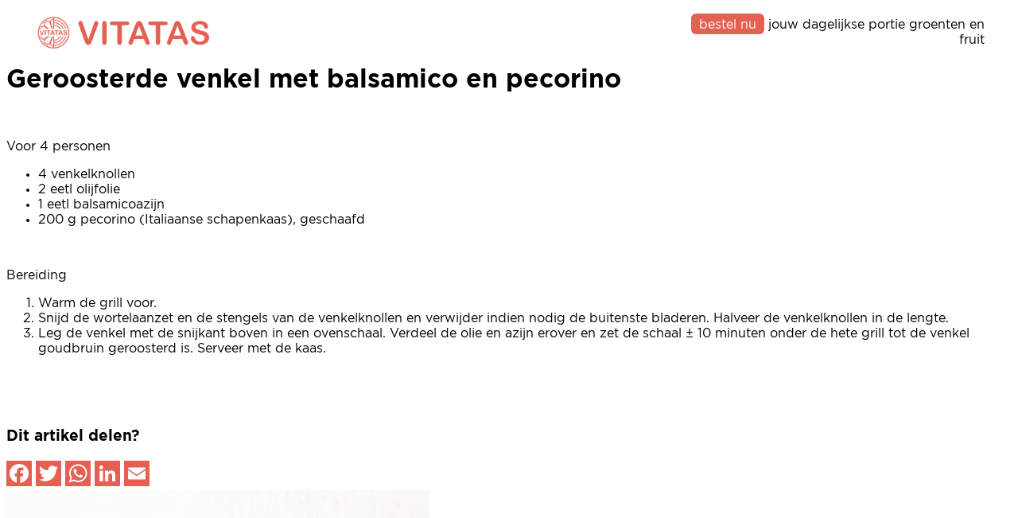

--- FILE ---
content_type: text/html; charset=UTF-8
request_url: https://vitatas.nl/geroosterde-venkel-met-balsamico-en-pecorino
body_size: 1983
content:
<!DOCTYPE html>
<html xmlns="http://www.w3.org/1999/xhtml" lang="nl">

<head>
    <meta http-equiv="Content-Type" content="text/html; charset=utf-8">

        <title>Geroosterde venkel met balsamico en pecorino
</title>
    <meta name="description" content="Een lekker Italiaans gerecht, waar venkel vaak wordt gegeten in combinatie met geschaafde kaas, zoals pecorino.
">

    <meta name="author" content="vitatas.nl">
    <meta name="description" content="© vitatas.nl">
    <meta name="viewport" content="width=device-width,initial-scale=1">
    <meta name="Resource-type" content="Document">
    <meta name="apple-mobile-web-app-title" content="vitatas.nl">
    <meta name="application-name" content="vitatas.nl">


      
    <link rel="canonical" href="vitatas.nl">
    
            <!-- Google Analytics -->
        <script>
            window.ga=window.ga||function(){(ga.q=ga.q||[]).push(arguments)};ga.l=+new Date;
            ga('create', 'UA-88573485-12', 'auto');
            ga('send', 'pageview');
        </script>
        <script async src='https://www.google-analytics.com/analytics.js'></script>
        <!-- End Google Analytics -->
        
    <link rel="apple-touch-icon" sizes="57x57" href="/img/vitatasnl/logo/fav/apple-icon-57x57.png">
    <link rel="apple-touch-icon" sizes="60x60" href="/img/vitatasnl/logo/fav/apple-icon-60x60.png">
    <link rel="apple-touch-icon" sizes="72x72" href="/img/vitatasnl/logo/fav/apple-icon-72x72.png">
    <link rel="apple-touch-icon" sizes="76x76" href="/img/vitatasnl/logo/fav/apple-icon-76x76.png">
    <link rel="apple-touch-icon" sizes="114x114" href="/img/vitatasnl/logo/fav/apple-icon-114x114.png">
    <link rel="apple-touch-icon" sizes="120x120" href="/img/vitatasnl/logo/fav/apple-icon-120x120.png">
    <link rel="apple-touch-icon" sizes="144x144" href="/img/vitatasnl/logo/fav/apple-icon-144x144.png">
    <link rel="apple-touch-icon" sizes="152x152" href="/img/vitatasnl/logo/fav/apple-icon-152x152.png">
    <link rel="apple-touch-icon" sizes="180x180" href="/img/vitatasnl/logo/fav/apple-icon-180x180.png">
    <link rel="icon" type="image/png" sizes="192x192"  href="/img/vitatasnl/logo/fav/android-icon-192x192.png">
    <link rel="icon" type="image/png" sizes="32x32" href="/img/vitatasnl/logo/fav/favicon-32x32.png">
    <link rel="icon" type="image/png" sizes="96x96" href="/img/vitatasnl/logo/fav/favicon-96x96.png">
    <link rel="icon" type="image/png" sizes="16x16" href="/img/vitatasnl/logo/fav/favicon-16x16.png">
    <link rel="manifest" href="/img/vitatasnl/logo/fav/manifest.json">
    <meta name="msapplication-TileColor" content="#ffffff">
    <meta name="msapplication-TileImage" content="/img/vitatasnl/logo/fav/ms-icon-144x144.png">
    <meta name="theme-color" content="#ffffff">
    <meta name="apple-mobile-web-app-capable" content="yes"/>
    <meta name="csrf_token" content="WlBcvreFybU2kCgX7MX4xF7McoomGK76UhM51vKE">
    <meta http-equiv="x-ua-compatible" content="IE=edge">
    
    <script src="https://player.vimeo.com/api/player.js"></script>
    
            <script src="/spa/app.js?id=c30542c5eb32d13697d1"></script>
        <link rel="stylesheet" type="text/css" href="/spa/app.css?id=4be2471d1fd6ce6185dc" />
    
    <!-- Init stuff -->
    <style>
        :root {
          --blockle-color1: rgba(229, 95, 83, 1); 
          --blockle-shadow1: rgba(229, 95, 83, 0.4); 
        }
        
        body {
            font-family: Gotham Book;
        }
        
    </style>
    
    <script>
        $(function() {
            Blockle.init("239D98A2-EE104A5D-9F7E5FDB-A9CE604B");
            
            document.onkeydown = function(evt) {
                evt = evt || window.event;
                var isEscape = false;
                if ("key" in evt) {
                    isEscape = (evt.key === "Escape" || evt.key === "Esc");
                } else {
                    isEscape = (evt.keyCode === 27);
                }
                if (isEscape) {
                    Blockle.closeArticle();
                    Blockle.closeTooltips();
                }
            };
        });
    </script>

        </head>

<body data-lang="nl" class="
  
  crawlerMode
">

    <div id="loaderbox">
        <div id="loader" class="loading-spinner">
            <div></div><div></div><div></div>
        </div>
    </div>

    <div id="header" class="fixed">

                
        <div id="logo">
            <a href="/">
                <img src="/img/vitatasnl/logo/logo.png">
            </a>
        </div>
        
                <div id="slogan" class="pull-right">
                        
            <h2 class=""><a class="btn" href="/bestellen">bestel nu</a> jouw dagelijkse portie groenten en fruit</h2>
            
                        
        </div>
                
                
    </div>

    <div id="article-overlay" class="">
    
    <div id="button-wrapper">
        <a class="button back" href="#" id="close-button">Terug</a>
        
        <a class="button article-unlocker bounce-in-fwd" href="#" id="unlock-button" data-article-id="">Lees dit artikel</a>
    </div>

    <div id="article-unlocker-wrapper">
            </div>

    <div id="article-content">
        
        <!-- Article content will be loaded here with AJAX -->
        
    </div>
    
</div>        
    
<h1>
    Geroosterde venkel met balsamico en pecorino
</h1>


        
    <span class="logical_block " data-block-index="0">
    
                    <h1 class="title">Geroosterde venkel met balsamico en pecorino</h1>                    <p class="blankline"><br/></p>                    <p class="author">Voor 4 personen</p>                    <p class="ingredients">
    <ul>
            	        <li>4 venkelknollen</li>
                    	        <li>2 eetl olijfolie</li>
                    	        <li>1 eetl balsamicoazijn</li>
                    	        <li>200 g pecorino (Italiaanse schapenkaas), geschaafd</li>
                </ul>
</p>                    <p class="blankline"><br/></p>                    <p class="author">Bereiding</p>                    <ol class="preparation">

	    
		                    	        <li>Warm de grill voor.</li>
                    		                    	        <li>Snijd de wortelaanzet en de stengels van de venkelknollen en verwijder indien nodig de buitenste bladeren. Halveer de venkelknollen in de lengte. </li>
                    		                    	        <li>Leg de venkel met de snijkant boven in een ovenschaal. Verdeel de olie en azijn erover en zet de schaal ± 10 minuten onder de hete grill tot de venkel goudbruin geroosterd is. Serveer met de kaas.</li>
                    	    
</ol>                    <p class="blankline"><br/></p>                    <span class="mailIngredients" data-articleitem-id="29456">

</span>                    <p class="blankline"><br/></p>                    <div class="social-share">
    
    <h3>Dit artikel delen?</h3>
    
    <a href="https://www.addtoany.com/add_to/facebook?linkurl=https%3A%2F%2Fwww.vitatas.nl%2Fgeroosterde-venkel-met-balsamico-en-pecorino" target="_blank"><img src="https://static.addtoany.com/buttons/facebook.svg" width="32" height="32" style="background-color:var(--blockle-color1)"></a>
    
    <a href="https://www.addtoany.com/add_to/twitter?linkurl=https%3A%2F%2Fwww.vitatas.nl%2Fgeroosterde-venkel-met-balsamico-en-pecorino" target="_blank"><img src="https://static.addtoany.com/buttons/twitter.svg" width="32" height="32" style="background-color:var(--blockle-color1)"></a>
    
    <a href="https://www.addtoany.com/add_to/whatsapp?linkurl=https%3A%2F%2Fwww.vitatas.nl%2Fgeroosterde-venkel-met-balsamico-en-pecorino" target="_blank"><img src="https://static.addtoany.com/buttons/whatsapp.svg" width="32" height="32" style="background-color:var(--blockle-color1)"></a>
    
    <a href="https://www.addtoany.com/add_to/linkedin?linkurl=https%3A%2F%2Fwww.vitatas.nl%2Fgeroosterde-venkel-met-balsamico-en-pecorino" target="_blank"><img src="https://static.addtoany.com/buttons/linkedin.svg" width="32" height="32" style="background-color:var(--blockle-color1)"></a>
    
    <a href="https://www.addtoany.com/add_to/email?linkurl=https%3A%2F%2Fwww.vitatas.nl%2Fgeroosterde-venkel-met-balsamico-en-pecorino" target="_blank"><img src="https://static.addtoany.com/buttons/email.svg" width="32" height="32" style="background-color:var(--blockle-color1)"></a>
    
</div>        
    </span>
    

        
    <span class="logical_block " data-block-index="1">
    
                    <img class="full" 
         src="/img/vitatasnl/blocks/desktop/1728e4e8af7588c9aa5ea7be39d43ba1.jpg"/>
        
    </span>
    


        </body>

</html>